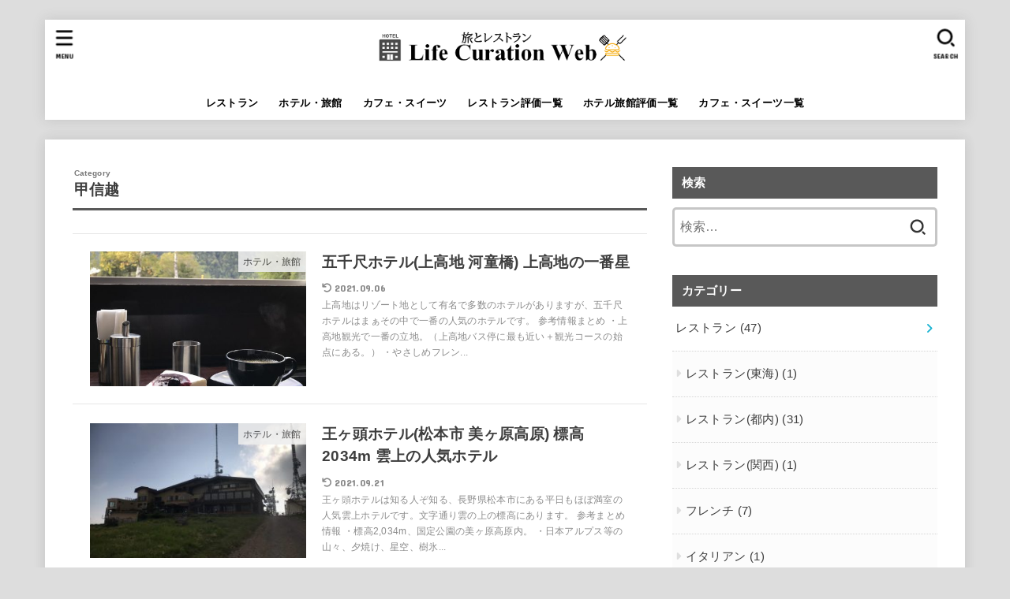

--- FILE ---
content_type: text/html; charset=UTF-8
request_url: https://lifecuration.jp/category/hotel/koushinetsu/
body_size: 18256
content:
<!doctype html><html lang="ja"><head><meta charset="utf-8"><meta http-equiv="X-UA-Compatible" content="IE=edge"><meta name="HandheldFriendly" content="True"><meta name="MobileOptimized" content="320"><meta name="viewport" content="width=device-width, initial-scale=1"/><link rel="pingback" href="https://lifecuration.jp/xmlrpc.php"><title>甲信越 &#8211; 旅とレストラン</title><meta name='robots' content='max-image-preview:large' /><link rel='dns-prefetch' href='//www.googletagmanager.com' /><link rel='dns-prefetch' href='//stats.wp.com' /><link rel='dns-prefetch' href='//fonts.googleapis.com' /><link rel='dns-prefetch' href='//cdnjs.cloudflare.com' /><link rel='preconnect' href='//c0.wp.com' /><link rel="alternate" type="application/rss+xml" title="旅とレストラン &raquo; フィード" href="https://lifecuration.jp/feed/" /><link rel="alternate" type="application/rss+xml" title="旅とレストラン &raquo; コメントフィード" href="https://lifecuration.jp/comments/feed/" /><link rel="alternate" type="application/rss+xml" title="旅とレストラン &raquo; 甲信越 カテゴリーのフィード" href="https://lifecuration.jp/category/hotel/koushinetsu/feed/" /><style id='wp-img-auto-sizes-contain-inline-css' type='text/css'>img:is([sizes=auto i],[sizes^="auto," i]){contain-intrinsic-size:3000px 1500px}
/*# sourceURL=wp-img-auto-sizes-contain-inline-css */</style><style id='wp-emoji-styles-inline-css' type='text/css'>img.wp-smiley, img.emoji {
		display: inline !important;
		border: none !important;
		box-shadow: none !important;
		height: 1em !important;
		width: 1em !important;
		margin: 0 0.07em !important;
		vertical-align: -0.1em !important;
		background: none !important;
		padding: 0 !important;
	}
/*# sourceURL=wp-emoji-styles-inline-css */</style><style id='wp-block-library-inline-css' type='text/css'>:root{--wp-block-synced-color:#7a00df;--wp-block-synced-color--rgb:122,0,223;--wp-bound-block-color:var(--wp-block-synced-color);--wp-editor-canvas-background:#ddd;--wp-admin-theme-color:#007cba;--wp-admin-theme-color--rgb:0,124,186;--wp-admin-theme-color-darker-10:#006ba1;--wp-admin-theme-color-darker-10--rgb:0,107,160.5;--wp-admin-theme-color-darker-20:#005a87;--wp-admin-theme-color-darker-20--rgb:0,90,135;--wp-admin-border-width-focus:2px}@media (min-resolution:192dpi){:root{--wp-admin-border-width-focus:1.5px}}.wp-element-button{cursor:pointer}:root .has-very-light-gray-background-color{background-color:#eee}:root .has-very-dark-gray-background-color{background-color:#313131}:root .has-very-light-gray-color{color:#eee}:root .has-very-dark-gray-color{color:#313131}:root .has-vivid-green-cyan-to-vivid-cyan-blue-gradient-background{background:linear-gradient(135deg,#00d084,#0693e3)}:root .has-purple-crush-gradient-background{background:linear-gradient(135deg,#34e2e4,#4721fb 50%,#ab1dfe)}:root .has-hazy-dawn-gradient-background{background:linear-gradient(135deg,#faaca8,#dad0ec)}:root .has-subdued-olive-gradient-background{background:linear-gradient(135deg,#fafae1,#67a671)}:root .has-atomic-cream-gradient-background{background:linear-gradient(135deg,#fdd79a,#004a59)}:root .has-nightshade-gradient-background{background:linear-gradient(135deg,#330968,#31cdcf)}:root .has-midnight-gradient-background{background:linear-gradient(135deg,#020381,#2874fc)}:root{--wp--preset--font-size--normal:16px;--wp--preset--font-size--huge:42px}.has-regular-font-size{font-size:1em}.has-larger-font-size{font-size:2.625em}.has-normal-font-size{font-size:var(--wp--preset--font-size--normal)}.has-huge-font-size{font-size:var(--wp--preset--font-size--huge)}.has-text-align-center{text-align:center}.has-text-align-left{text-align:left}.has-text-align-right{text-align:right}.has-fit-text{white-space:nowrap!important}#end-resizable-editor-section{display:none}.aligncenter{clear:both}.items-justified-left{justify-content:flex-start}.items-justified-center{justify-content:center}.items-justified-right{justify-content:flex-end}.items-justified-space-between{justify-content:space-between}.screen-reader-text{border:0;clip-path:inset(50%);height:1px;margin:-1px;overflow:hidden;padding:0;position:absolute;width:1px;word-wrap:normal!important}.screen-reader-text:focus{background-color:#ddd;clip-path:none;color:#444;display:block;font-size:1em;height:auto;left:5px;line-height:normal;padding:15px 23px 14px;text-decoration:none;top:5px;width:auto;z-index:100000}html :where(.has-border-color){border-style:solid}html :where([style*=border-top-color]){border-top-style:solid}html :where([style*=border-right-color]){border-right-style:solid}html :where([style*=border-bottom-color]){border-bottom-style:solid}html :where([style*=border-left-color]){border-left-style:solid}html :where([style*=border-width]){border-style:solid}html :where([style*=border-top-width]){border-top-style:solid}html :where([style*=border-right-width]){border-right-style:solid}html :where([style*=border-bottom-width]){border-bottom-style:solid}html :where([style*=border-left-width]){border-left-style:solid}html :where(img[class*=wp-image-]){height:auto;max-width:100%}:where(figure){margin:0 0 1em}html :where(.is-position-sticky){--wp-admin--admin-bar--position-offset:var(--wp-admin--admin-bar--height,0px)}@media screen and (max-width:600px){html :where(.is-position-sticky){--wp-admin--admin-bar--position-offset:0px}}

/*# sourceURL=wp-block-library-inline-css */</style><style id='wp-block-heading-inline-css' type='text/css'>h1:where(.wp-block-heading).has-background,h2:where(.wp-block-heading).has-background,h3:where(.wp-block-heading).has-background,h4:where(.wp-block-heading).has-background,h5:where(.wp-block-heading).has-background,h6:where(.wp-block-heading).has-background{padding:1.25em 2.375em}h1.has-text-align-left[style*=writing-mode]:where([style*=vertical-lr]),h1.has-text-align-right[style*=writing-mode]:where([style*=vertical-rl]),h2.has-text-align-left[style*=writing-mode]:where([style*=vertical-lr]),h2.has-text-align-right[style*=writing-mode]:where([style*=vertical-rl]),h3.has-text-align-left[style*=writing-mode]:where([style*=vertical-lr]),h3.has-text-align-right[style*=writing-mode]:where([style*=vertical-rl]),h4.has-text-align-left[style*=writing-mode]:where([style*=vertical-lr]),h4.has-text-align-right[style*=writing-mode]:where([style*=vertical-rl]),h5.has-text-align-left[style*=writing-mode]:where([style*=vertical-lr]),h5.has-text-align-right[style*=writing-mode]:where([style*=vertical-rl]),h6.has-text-align-left[style*=writing-mode]:where([style*=vertical-lr]),h6.has-text-align-right[style*=writing-mode]:where([style*=vertical-rl]){rotate:180deg}
/*# sourceURL=https://lifecuration.jp/wp-includes/blocks/heading/style.min.css */</style><style id='wp-block-paragraph-inline-css' type='text/css'>.is-small-text{font-size:.875em}.is-regular-text{font-size:1em}.is-large-text{font-size:2.25em}.is-larger-text{font-size:3em}.has-drop-cap:not(:focus):first-letter{float:left;font-size:8.4em;font-style:normal;font-weight:100;line-height:.68;margin:.05em .1em 0 0;text-transform:uppercase}body.rtl .has-drop-cap:not(:focus):first-letter{float:none;margin-left:.1em}p.has-drop-cap.has-background{overflow:hidden}:root :where(p.has-background){padding:1.25em 2.375em}:where(p.has-text-color:not(.has-link-color)) a{color:inherit}p.has-text-align-left[style*="writing-mode:vertical-lr"],p.has-text-align-right[style*="writing-mode:vertical-rl"]{rotate:180deg}
/*# sourceURL=https://lifecuration.jp/wp-includes/blocks/paragraph/style.min.css */</style><style id='wp-block-quote-inline-css' type='text/css'>.wp-block-quote{box-sizing:border-box;overflow-wrap:break-word}.wp-block-quote.is-large:where(:not(.is-style-plain)),.wp-block-quote.is-style-large:where(:not(.is-style-plain)){margin-bottom:1em;padding:0 1em}.wp-block-quote.is-large:where(:not(.is-style-plain)) p,.wp-block-quote.is-style-large:where(:not(.is-style-plain)) p{font-size:1.5em;font-style:italic;line-height:1.6}.wp-block-quote.is-large:where(:not(.is-style-plain)) cite,.wp-block-quote.is-large:where(:not(.is-style-plain)) footer,.wp-block-quote.is-style-large:where(:not(.is-style-plain)) cite,.wp-block-quote.is-style-large:where(:not(.is-style-plain)) footer{font-size:1.125em;text-align:right}.wp-block-quote>cite{display:block}
/*# sourceURL=https://lifecuration.jp/wp-includes/blocks/quote/style.min.css */</style><style id='global-styles-inline-css' type='text/css'>:root{--wp--preset--aspect-ratio--square: 1;--wp--preset--aspect-ratio--4-3: 4/3;--wp--preset--aspect-ratio--3-4: 3/4;--wp--preset--aspect-ratio--3-2: 3/2;--wp--preset--aspect-ratio--2-3: 2/3;--wp--preset--aspect-ratio--16-9: 16/9;--wp--preset--aspect-ratio--9-16: 9/16;--wp--preset--color--black: #000;--wp--preset--color--cyan-bluish-gray: #abb8c3;--wp--preset--color--white: #fff;--wp--preset--color--pale-pink: #f78da7;--wp--preset--color--vivid-red: #cf2e2e;--wp--preset--color--luminous-vivid-orange: #ff6900;--wp--preset--color--luminous-vivid-amber: #fcb900;--wp--preset--color--light-green-cyan: #7bdcb5;--wp--preset--color--vivid-green-cyan: #00d084;--wp--preset--color--pale-cyan-blue: #8ed1fc;--wp--preset--color--vivid-cyan-blue: #0693e3;--wp--preset--color--vivid-purple: #9b51e0;--wp--preset--color--mainttlbg: var(--main-ttl-bg);--wp--preset--color--mainttltext: var(--main-ttl-color);--wp--preset--gradient--vivid-cyan-blue-to-vivid-purple: linear-gradient(135deg,rgb(6,147,227) 0%,rgb(155,81,224) 100%);--wp--preset--gradient--light-green-cyan-to-vivid-green-cyan: linear-gradient(135deg,rgb(122,220,180) 0%,rgb(0,208,130) 100%);--wp--preset--gradient--luminous-vivid-amber-to-luminous-vivid-orange: linear-gradient(135deg,rgb(252,185,0) 0%,rgb(255,105,0) 100%);--wp--preset--gradient--luminous-vivid-orange-to-vivid-red: linear-gradient(135deg,rgb(255,105,0) 0%,rgb(207,46,46) 100%);--wp--preset--gradient--very-light-gray-to-cyan-bluish-gray: linear-gradient(135deg,rgb(238,238,238) 0%,rgb(169,184,195) 100%);--wp--preset--gradient--cool-to-warm-spectrum: linear-gradient(135deg,rgb(74,234,220) 0%,rgb(151,120,209) 20%,rgb(207,42,186) 40%,rgb(238,44,130) 60%,rgb(251,105,98) 80%,rgb(254,248,76) 100%);--wp--preset--gradient--blush-light-purple: linear-gradient(135deg,rgb(255,206,236) 0%,rgb(152,150,240) 100%);--wp--preset--gradient--blush-bordeaux: linear-gradient(135deg,rgb(254,205,165) 0%,rgb(254,45,45) 50%,rgb(107,0,62) 100%);--wp--preset--gradient--luminous-dusk: linear-gradient(135deg,rgb(255,203,112) 0%,rgb(199,81,192) 50%,rgb(65,88,208) 100%);--wp--preset--gradient--pale-ocean: linear-gradient(135deg,rgb(255,245,203) 0%,rgb(182,227,212) 50%,rgb(51,167,181) 100%);--wp--preset--gradient--electric-grass: linear-gradient(135deg,rgb(202,248,128) 0%,rgb(113,206,126) 100%);--wp--preset--gradient--midnight: linear-gradient(135deg,rgb(2,3,129) 0%,rgb(40,116,252) 100%);--wp--preset--font-size--small: 13px;--wp--preset--font-size--medium: 20px;--wp--preset--font-size--large: 36px;--wp--preset--font-size--x-large: 42px;--wp--preset--spacing--20: 0.44rem;--wp--preset--spacing--30: 0.67rem;--wp--preset--spacing--40: 1rem;--wp--preset--spacing--50: 1.5rem;--wp--preset--spacing--60: 2.25rem;--wp--preset--spacing--70: 3.38rem;--wp--preset--spacing--80: 5.06rem;--wp--preset--shadow--natural: 6px 6px 9px rgba(0, 0, 0, 0.2);--wp--preset--shadow--deep: 12px 12px 50px rgba(0, 0, 0, 0.4);--wp--preset--shadow--sharp: 6px 6px 0px rgba(0, 0, 0, 0.2);--wp--preset--shadow--outlined: 6px 6px 0px -3px rgb(255, 255, 255), 6px 6px rgb(0, 0, 0);--wp--preset--shadow--crisp: 6px 6px 0px rgb(0, 0, 0);}:where(.is-layout-flex){gap: 0.5em;}:where(.is-layout-grid){gap: 0.5em;}body .is-layout-flex{display: flex;}.is-layout-flex{flex-wrap: wrap;align-items: center;}.is-layout-flex > :is(*, div){margin: 0;}body .is-layout-grid{display: grid;}.is-layout-grid > :is(*, div){margin: 0;}:where(.wp-block-columns.is-layout-flex){gap: 2em;}:where(.wp-block-columns.is-layout-grid){gap: 2em;}:where(.wp-block-post-template.is-layout-flex){gap: 1.25em;}:where(.wp-block-post-template.is-layout-grid){gap: 1.25em;}.has-black-color{color: var(--wp--preset--color--black) !important;}.has-cyan-bluish-gray-color{color: var(--wp--preset--color--cyan-bluish-gray) !important;}.has-white-color{color: var(--wp--preset--color--white) !important;}.has-pale-pink-color{color: var(--wp--preset--color--pale-pink) !important;}.has-vivid-red-color{color: var(--wp--preset--color--vivid-red) !important;}.has-luminous-vivid-orange-color{color: var(--wp--preset--color--luminous-vivid-orange) !important;}.has-luminous-vivid-amber-color{color: var(--wp--preset--color--luminous-vivid-amber) !important;}.has-light-green-cyan-color{color: var(--wp--preset--color--light-green-cyan) !important;}.has-vivid-green-cyan-color{color: var(--wp--preset--color--vivid-green-cyan) !important;}.has-pale-cyan-blue-color{color: var(--wp--preset--color--pale-cyan-blue) !important;}.has-vivid-cyan-blue-color{color: var(--wp--preset--color--vivid-cyan-blue) !important;}.has-vivid-purple-color{color: var(--wp--preset--color--vivid-purple) !important;}.has-black-background-color{background-color: var(--wp--preset--color--black) !important;}.has-cyan-bluish-gray-background-color{background-color: var(--wp--preset--color--cyan-bluish-gray) !important;}.has-white-background-color{background-color: var(--wp--preset--color--white) !important;}.has-pale-pink-background-color{background-color: var(--wp--preset--color--pale-pink) !important;}.has-vivid-red-background-color{background-color: var(--wp--preset--color--vivid-red) !important;}.has-luminous-vivid-orange-background-color{background-color: var(--wp--preset--color--luminous-vivid-orange) !important;}.has-luminous-vivid-amber-background-color{background-color: var(--wp--preset--color--luminous-vivid-amber) !important;}.has-light-green-cyan-background-color{background-color: var(--wp--preset--color--light-green-cyan) !important;}.has-vivid-green-cyan-background-color{background-color: var(--wp--preset--color--vivid-green-cyan) !important;}.has-pale-cyan-blue-background-color{background-color: var(--wp--preset--color--pale-cyan-blue) !important;}.has-vivid-cyan-blue-background-color{background-color: var(--wp--preset--color--vivid-cyan-blue) !important;}.has-vivid-purple-background-color{background-color: var(--wp--preset--color--vivid-purple) !important;}.has-black-border-color{border-color: var(--wp--preset--color--black) !important;}.has-cyan-bluish-gray-border-color{border-color: var(--wp--preset--color--cyan-bluish-gray) !important;}.has-white-border-color{border-color: var(--wp--preset--color--white) !important;}.has-pale-pink-border-color{border-color: var(--wp--preset--color--pale-pink) !important;}.has-vivid-red-border-color{border-color: var(--wp--preset--color--vivid-red) !important;}.has-luminous-vivid-orange-border-color{border-color: var(--wp--preset--color--luminous-vivid-orange) !important;}.has-luminous-vivid-amber-border-color{border-color: var(--wp--preset--color--luminous-vivid-amber) !important;}.has-light-green-cyan-border-color{border-color: var(--wp--preset--color--light-green-cyan) !important;}.has-vivid-green-cyan-border-color{border-color: var(--wp--preset--color--vivid-green-cyan) !important;}.has-pale-cyan-blue-border-color{border-color: var(--wp--preset--color--pale-cyan-blue) !important;}.has-vivid-cyan-blue-border-color{border-color: var(--wp--preset--color--vivid-cyan-blue) !important;}.has-vivid-purple-border-color{border-color: var(--wp--preset--color--vivid-purple) !important;}.has-vivid-cyan-blue-to-vivid-purple-gradient-background{background: var(--wp--preset--gradient--vivid-cyan-blue-to-vivid-purple) !important;}.has-light-green-cyan-to-vivid-green-cyan-gradient-background{background: var(--wp--preset--gradient--light-green-cyan-to-vivid-green-cyan) !important;}.has-luminous-vivid-amber-to-luminous-vivid-orange-gradient-background{background: var(--wp--preset--gradient--luminous-vivid-amber-to-luminous-vivid-orange) !important;}.has-luminous-vivid-orange-to-vivid-red-gradient-background{background: var(--wp--preset--gradient--luminous-vivid-orange-to-vivid-red) !important;}.has-very-light-gray-to-cyan-bluish-gray-gradient-background{background: var(--wp--preset--gradient--very-light-gray-to-cyan-bluish-gray) !important;}.has-cool-to-warm-spectrum-gradient-background{background: var(--wp--preset--gradient--cool-to-warm-spectrum) !important;}.has-blush-light-purple-gradient-background{background: var(--wp--preset--gradient--blush-light-purple) !important;}.has-blush-bordeaux-gradient-background{background: var(--wp--preset--gradient--blush-bordeaux) !important;}.has-luminous-dusk-gradient-background{background: var(--wp--preset--gradient--luminous-dusk) !important;}.has-pale-ocean-gradient-background{background: var(--wp--preset--gradient--pale-ocean) !important;}.has-electric-grass-gradient-background{background: var(--wp--preset--gradient--electric-grass) !important;}.has-midnight-gradient-background{background: var(--wp--preset--gradient--midnight) !important;}.has-small-font-size{font-size: var(--wp--preset--font-size--small) !important;}.has-medium-font-size{font-size: var(--wp--preset--font-size--medium) !important;}.has-large-font-size{font-size: var(--wp--preset--font-size--large) !important;}.has-x-large-font-size{font-size: var(--wp--preset--font-size--x-large) !important;}
/*# sourceURL=global-styles-inline-css */</style><style id='classic-theme-styles-inline-css' type='text/css'>/*! This file is auto-generated */
.wp-block-button__link{color:#fff;background-color:#32373c;border-radius:9999px;box-shadow:none;text-decoration:none;padding:calc(.667em + 2px) calc(1.333em + 2px);font-size:1.125em}.wp-block-file__button{background:#32373c;color:#fff;text-decoration:none}
/*# sourceURL=/wp-includes/css/classic-themes.min.css */</style><link rel='stylesheet' id='stk_style-css' href='https://lifecuration.jp/wp-content/cache/autoptimize/autoptimize_single_e5f5353fe32bc408143bed25b66a2bf8.php?ver=3.7' type='text/css' media='all' /><style id='stk_style-inline-css' type='text/css'>:root{--stk-base-font-family:"游ゴシック","Yu Gothic","游ゴシック体","YuGothic","Hiragino Kaku Gothic ProN",Meiryo,sans-serif;--stk-base-font-size-pc:103%;--stk-base-font-size-sp:103%;--stk-font-awesome-free:"Font Awesome 6 Free";--stk-font-awesome-brand:"Font Awesome 6 Brands";--wp--preset--font-size--medium:clamp(1.2em,2.5vw,20px);--wp--preset--font-size--large:clamp(1.5em,4.5vw,36px);--wp--preset--font-size--x-large:clamp(1.9em,5.25vw,42px);--wp--style--gallery-gap-default:.5em;--stk-margin:1.6em;--main-text-color:#3E3E3E;--main-link-color:#1bb4d3;--main-link-color-hover:#e69b9b;--main-ttl-bg:#595959;--main-ttl-bg-rgba:rgba(89,89,89,.1);--main-ttl-color:#fff;--header-bg:#fff;--header-bg-overlay:#0ea3c9;--header-logo-color:#fff;--header-text-color:#000;--inner-content-bg:#fff;--label-bg:#ededed;--label-text-color:#3e3e3e;--slider-text-color:#444;--side-text-color:#3e3e3e;--footer-bg:#666;--footer-text-color:#CACACA;--footer-link-color:#f7f7f7;--new-mark-bg:#ff6347;--oc-box-blue:#82c8e2;--oc-box-blue-inner:#d4f3ff;--oc-box-red:#ee5656;--oc-box-red-inner:#feeeed;--oc-box-yellow:#f7cf2e;--oc-box-yellow-inner:#fffae2;--oc-box-green:#39cd75;--oc-box-green-inner:#e8fbf0;--oc-box-pink:#f7b2b2;--oc-box-pink-inner:#fee;--oc-box-gray:#9c9c9c;--oc-box-gray-inner:#f5f5f5;--oc-box-black:#313131;--oc-box-black-inner:#404040;--oc-btn-rich_yellow:#f7cf2e;--oc-btn-rich_yellow-sdw:#ecb254;--oc-btn-rich_pink:#ee5656;--oc-btn-rich_pink-sdw:#d34e4e;--oc-btn-rich_orange:#ef9b2f;--oc-btn-rich_orange-sdw:#cc8c23;--oc-btn-rich_green:#39cd75;--oc-btn-rich_green-sdw:#1eae59;--oc-btn-rich_blue:#19b4ce;--oc-btn-rich_blue-sdw:#07889d;--oc-base-border-color:rgba(125,125,125,.3);--oc-has-background-basic-padding:.9em 1.1em;--stk-maker-yellow:#ff6;--stk-maker-pink:#ffd5d5;--stk-maker-blue:#b5dfff;--stk-maker-green:#cff7c7}
/*# sourceURL=stk_style-inline-css */</style><link rel='stylesheet' id='gf_font-css' href='https://fonts.googleapis.com/css?family=Concert+One&#038;display=swap' type='text/css' media='all' /><style id='gf_font-inline-css' type='text/css'>.gf {font-family: "Concert One", "游ゴシック", "Yu Gothic", "游ゴシック体", "YuGothic", "Hiragino Kaku Gothic ProN", Meiryo, sans-serif;}
/*# sourceURL=gf_font-inline-css */</style><link rel='stylesheet' id='fontawesome-css' href='https://cdnjs.cloudflare.com/ajax/libs/font-awesome/6.1.1/css/all.min.css' type='text/css' media='all' /><link rel='stylesheet' id='fancybox-css' href='https://lifecuration.jp/wp-content/plugins/easy-fancybox/fancybox/1.5.4/jquery.fancybox.min.css' type='text/css' media='screen' /> <script defer type="text/javascript" src="https://lifecuration.jp/wp-includes/js/jquery/jquery.min.js?ver=3.7.1" id="jquery-core-js"></script> <script defer type="text/javascript" src="https://lifecuration.jp/wp-includes/js/jquery/jquery-migrate.min.js?ver=3.4.1" id="jquery-migrate-js"></script> 
 <script defer type="text/javascript" src="https://www.googletagmanager.com/gtag/js?id=G-TFFX0SS7XN" id="google_gtagjs-js"></script> <script defer id="google_gtagjs-js-after" src="[data-uri]"></script> <link rel="https://api.w.org/" href="https://lifecuration.jp/wp-json/" /><link rel="alternate" title="JSON" type="application/json" href="https://lifecuration.jp/wp-json/wp/v2/categories/33" /><link rel="EditURI" type="application/rsd+xml" title="RSD" href="https://lifecuration.jp/xmlrpc.php?rsd" /><meta name="generator" content="Site Kit by Google 1.171.0" /><style>img#wpstats{display:none}</style><noscript><style>.lazyload[data-src]{display:none !important;}</style></noscript><style>.lazyload{background-image:none !important;}.lazyload:before{background-image:none !important;}</style><style type="text/css" id="custom-background-css">body.custom-background { background-color: #dddddd; }</style><meta property="og:type" content="website" /><meta property="og:title" content="甲信越 &#8211; 旅とレストラン" /><meta property="og:url" content="https://lifecuration.jp/category/hotel/koushinetsu/" /><meta property="og:site_name" content="旅とレストラン" /><meta property="og:image" content="https://lifecuration.jp/wp-content/uploads/2021/08/cropped-写真-2016-06-11-19-53-53-1-scaled-1.jpg" /><meta property="og:image:width" content="512" /><meta property="og:image:height" content="512" /><meta property="og:image:alt" content="" /><meta property="og:locale" content="ja_JP" /><link rel="icon" href="https://lifecuration.jp/wp-content/uploads/2021/08/cropped-写真-2016-06-11-19-53-53-1-scaled-1-32x32.jpg" sizes="32x32" /><link rel="icon" href="https://lifecuration.jp/wp-content/uploads/2021/08/cropped-写真-2016-06-11-19-53-53-1-scaled-1-192x192.jpg" sizes="192x192" /><link rel="apple-touch-icon" href="https://lifecuration.jp/wp-content/uploads/2021/08/cropped-写真-2016-06-11-19-53-53-1-scaled-1-180x180.jpg" /><meta name="msapplication-TileImage" content="https://lifecuration.jp/wp-content/uploads/2021/08/cropped-写真-2016-06-11-19-53-53-1-scaled-1-270x270.jpg" /></head><body class="archive category category-koushinetsu category-33 custom-background wp-custom-logo wp-embed-responsive wp-theme-jstork19 fixhead-active headercenter bgnormal"><div id="container"><header id="header" class="stk_header"><div class="inner-header wrap"><div class="site__logo fs_l"><p class="site__logo__title img"><a href="https://lifecuration.jp/" class="custom-logo-link" rel="home"><img width="429" height="79" src="[data-uri]" class="custom-logo lazyload" alt="旅とレストラン" decoding="async" data-src="https://lifecuration.jp/wp-content/uploads/2021/10/logo4_3.bmp" data-eio-rwidth="429" data-eio-rheight="79" /><noscript><img width="429" height="79" src="https://lifecuration.jp/wp-content/uploads/2021/10/logo4_3.bmp" class="custom-logo" alt="旅とレストラン" decoding="async" data-eio="l" /></noscript></a></p></div><nav class="stk_g_nav"><ul id="menu-%e3%83%a1%e3%83%8b%e3%83%a5%e3%83%bc" class="ul__g_nav"><li id="menu-item-93" class="menu-item menu-item-type-taxonomy menu-item-object-category menu-item-has-children menu-item-93"><a href="https://lifecuration.jp/category/gourmet-restaurants/">レストラン</a><ul class="sub-menu"><li id="menu-item-597" class="menu-item menu-item-type-taxonomy menu-item-object-category menu-item-597"><a href="https://lifecuration.jp/category/gourmet-restaurants/gourmet-restaurants-tokyo/">レストラン(都内)</a></li><li id="menu-item-596" class="menu-item menu-item-type-taxonomy menu-item-object-category menu-item-596"><a href="https://lifecuration.jp/category/gourmet-restaurants/gourmet-restaurants-kansai/">レストラン(関西)</a></li><li id="menu-item-634" class="menu-item menu-item-type-taxonomy menu-item-object-category menu-item-634"><a href="https://lifecuration.jp/category/gourmet-restaurants/%e4%b8%ad%e8%8f%af/">中華</a></li><li id="menu-item-637" class="menu-item menu-item-type-taxonomy menu-item-object-category menu-item-637"><a href="https://lifecuration.jp/category/gourmet-restaurants/%e3%81%a8%e3%82%93%e3%81%8b%e3%81%a4/">とんかつ</a></li><li id="menu-item-592" class="menu-item menu-item-type-taxonomy menu-item-object-category menu-item-592"><a href="https://lifecuration.jp/category/gourmet-restaurants/gourmet-restaurants-french/">フレンチ</a></li><li id="menu-item-3372" class="menu-item menu-item-type-taxonomy menu-item-object-category menu-item-3372"><a href="https://lifecuration.jp/category/gourmet-restaurants/%e3%82%a4%e3%82%bf%e3%83%aa%e3%82%a2%e3%83%b3/">イタリアン</a></li><li id="menu-item-2300" class="menu-item menu-item-type-taxonomy menu-item-object-category menu-item-2300"><a href="https://lifecuration.jp/category/gourmet-restaurants/%e3%82%a4%e3%83%8e%e3%83%99%e3%83%bc%e3%83%86%e3%82%a3%e3%83%96%e3%83%bb%e3%83%95%e3%83%a5%e3%83%bc%e3%82%b8%e3%83%a7%e3%83%b3/">イノベーティブ・フュージョン</a></li><li id="menu-item-635" class="menu-item menu-item-type-taxonomy menu-item-object-category menu-item-635"><a href="https://lifecuration.jp/category/gourmet-restaurants/yakiniku/">焼肉</a></li><li id="menu-item-636" class="menu-item menu-item-type-taxonomy menu-item-object-category menu-item-636"><a href="https://lifecuration.jp/category/gourmet-restaurants/%e6%97%a5%e6%9c%ac%e6%b4%8b%e9%a3%9f/">日本洋食</a></li><li id="menu-item-632" class="menu-item menu-item-type-taxonomy menu-item-object-category menu-item-632"><a href="https://lifecuration.jp/category/gourmet-restaurants/%e9%ad%9a%e4%bb%8b%e3%83%bb%e6%b5%b7%e9%ae%ae%e6%96%99%e7%90%86/">魚介・海鮮料理</a></li><li id="menu-item-638" class="menu-item menu-item-type-taxonomy menu-item-object-category menu-item-638"><a href="https://lifecuration.jp/category/gourmet-restaurants/%e6%97%a5%e6%9c%ac%e6%96%99%e7%90%86/">日本料理</a></li><li id="menu-item-631" class="menu-item menu-item-type-taxonomy menu-item-object-category menu-item-631"><a href="https://lifecuration.jp/category/gourmet-restaurants/%e5%af%bf%e5%8f%b8/">寿司</a></li><li id="menu-item-2301" class="menu-item menu-item-type-taxonomy menu-item-object-category menu-item-2301"><a href="https://lifecuration.jp/category/gourmet-restaurants/%e7%84%bc%e3%81%8d%e9%b3%a5/">焼き鳥</a></li><li id="menu-item-639" class="menu-item menu-item-type-taxonomy menu-item-object-category menu-item-639"><a href="https://lifecuration.jp/category/gourmet-restaurants/%e9%83%b7%e5%9c%9f%e6%96%99%e7%90%86/">郷土料理</a></li></ul></li><li id="menu-item-94" class="menu-item menu-item-type-taxonomy menu-item-object-category current-category-ancestor current-menu-ancestor current-menu-parent current-category-parent menu-item-has-children menu-item-94"><a href="https://lifecuration.jp/category/hotel/">ホテル・旅館</a><ul class="sub-menu"><li id="menu-item-942" class="menu-item menu-item-type-taxonomy menu-item-object-category menu-item-942"><a href="https://lifecuration.jp/category/hotel/hakone-izu-atami/">箱根・伊豆・熱海</a></li><li id="menu-item-902" class="menu-item menu-item-type-taxonomy menu-item-object-category current-menu-item menu-item-902"><a href="https://lifecuration.jp/category/hotel/koushinetsu/" aria-current="page">甲信越</a></li><li id="menu-item-900" class="menu-item menu-item-type-taxonomy menu-item-object-category menu-item-900"><a href="https://lifecuration.jp/category/hotel/chugoku/">中国</a></li><li id="menu-item-901" class="menu-item menu-item-type-taxonomy menu-item-object-category menu-item-901"><a href="https://lifecuration.jp/category/hotel/kyushu/">九州</a></li><li id="menu-item-903" class="menu-item menu-item-type-taxonomy menu-item-object-category menu-item-903"><a href="https://lifecuration.jp/category/hotel/%e6%9d%b1%e4%ba%ac/">東京</a></li></ul></li><li id="menu-item-97" class="menu-item menu-item-type-taxonomy menu-item-object-category menu-item-97"><a href="https://lifecuration.jp/category/cafe/">カフェ・スイーツ</a></li><li id="menu-item-331" class="menu-item menu-item-type-post_type menu-item-object-page menu-item-331"><a href="https://lifecuration.jp/restaurant-all/">レストラン評価一覧</a></li><li id="menu-item-377" class="menu-item menu-item-type-post_type menu-item-object-page menu-item-377"><a href="https://lifecuration.jp/hotel-all/">ホテル旅館評価一覧</a></li><li id="menu-item-1522" class="menu-item menu-item-type-post_type menu-item-object-page menu-item-1522"><a href="https://lifecuration.jp/cafe-sweets-all/">カフェ・スイーツ一覧</a></li></ul></nav><a href="#searchbox" data-remodal-target="searchbox" class="nav_btn search_btn"> <svg version="1.1" id="svgicon_search_btn" class="stk_svgicon nav_btn__svgicon" xmlns="http://www.w3.org/2000/svg" xmlns:xlink="http://www.w3.org/1999/xlink" x="0px"
 y="0px" viewBox="0 0 50 50" style="enable-background:new 0 0 50 50;" xml:space="preserve"> <path fill="" d="M44.35,48.52l-4.95-4.95c-1.17-1.17-1.17-3.07,0-4.24l0,0c1.17-1.17,3.07-1.17,4.24,0l4.95,4.95c1.17,1.17,1.17,3.07,0,4.24
 l0,0C47.42,49.7,45.53,49.7,44.35,48.52z"/> <path fill="" d="M22.81,7c8.35,0,15.14,6.79,15.14,15.14s-6.79,15.14-15.14,15.14S7.67,30.49,7.67,22.14S14.46,7,22.81,7 M22.81,1
 C11.13,1,1.67,10.47,1.67,22.14s9.47,21.14,21.14,21.14s21.14-9.47,21.14-21.14S34.49,1,22.81,1L22.81,1z"/> </svg> <span class="text gf">search</span></a><a href="#spnavi" data-remodal-target="spnavi" class="nav_btn menu_btn"> <svg version="1.1" id="svgicon_nav_btn" class="stk_svgicon nav_btn__svgicon" xmlns="http://www.w3.org/2000/svg" xmlns:xlink="http://www.w3.org/1999/xlink" x="0px"
 y="0px" viewBox="0 0 50 50" style="enable-background:new 0 0 50 50;" xml:space="preserve"> <g> <g> <path fill="" d="M45.1,46.5H4.9c-1.6,0-2.9-1.3-2.9-2.9v-0.2c0-1.6,1.3-2.9,2.9-2.9h40.2c1.6,0,2.9,1.3,2.9,2.9v0.2
 C48,45.2,46.7,46.5,45.1,46.5z"/> </g> <g> <path fill="" d="M45.1,28.5H4.9c-1.6,0-2.9-1.3-2.9-2.9v-0.2c0-1.6,1.3-2.9,2.9-2.9h40.2c1.6,0,2.9,1.3,2.9,2.9v0.2
 C48,27.2,46.7,28.5,45.1,28.5z"/> </g> <g> <path fill="" d="M45.1,10.5H4.9C3.3,10.5,2,9.2,2,7.6V7.4c0-1.6,1.3-2.9,2.9-2.9h40.2c1.6,0,2.9,1.3,2.9,2.9v0.2
 C48,9.2,46.7,10.5,45.1,10.5z"/> </g> </g> </svg> <span class="text gf">menu</span></a></div></header><div id="content"><div id="inner-content" class="fadeIn wrap"><main id="main"><h1 class="archive-title ttl-category h2">甲信越</h1><div class="archives-list simple-list"><article class="post-list fadeInDown post-787 post type-post status-publish format-standard has-post-thumbnail category-hotel category-gourmet-restaurants-french category-koushinetsu tag-48 article"> <a href="https://lifecuration.jp/hotel/gosenjyaku-hotel/" rel="bookmark" title="五千尺ホテル(上高地 河童橋) 上高地の一番星" class="post-list__link"><figure class="eyecatch of-cover"> <img width="485" height="647" src="[data-uri]" class="archives-eyecatch-image attachment-oc-post-thum wp-post-image lazyload" alt="" decoding="async" fetchpriority="high"   data-src="https://lifecuration.jp/wp-content/uploads/2021/09/写真-2020-10-03-16-15-45-1-485x647.jpg" data-srcset="https://lifecuration.jp/wp-content/uploads/2021/09/写真-2020-10-03-16-15-45-1-485x647.jpg 485w, https://lifecuration.jp/wp-content/uploads/2021/09/写真-2020-10-03-16-15-45-1-225x300.jpg 225w, https://lifecuration.jp/wp-content/uploads/2021/09/写真-2020-10-03-16-15-45-1-768x1024.jpg 768w, https://lifecuration.jp/wp-content/uploads/2021/09/写真-2020-10-03-16-15-45-1-1152x1536.jpg 1152w, https://lifecuration.jp/wp-content/uploads/2021/09/写真-2020-10-03-16-15-45-1.jpg 1440w" data-sizes="auto" data-eio-rwidth="485" data-eio-rheight="647" /><noscript><img width="485" height="647" src="https://lifecuration.jp/wp-content/uploads/2021/09/写真-2020-10-03-16-15-45-1-485x647.jpg" class="archives-eyecatch-image attachment-oc-post-thum wp-post-image" alt="" decoding="async" fetchpriority="high" srcset="https://lifecuration.jp/wp-content/uploads/2021/09/写真-2020-10-03-16-15-45-1-485x647.jpg 485w, https://lifecuration.jp/wp-content/uploads/2021/09/写真-2020-10-03-16-15-45-1-225x300.jpg 225w, https://lifecuration.jp/wp-content/uploads/2021/09/写真-2020-10-03-16-15-45-1-768x1024.jpg 768w, https://lifecuration.jp/wp-content/uploads/2021/09/写真-2020-10-03-16-15-45-1-1152x1536.jpg 1152w, https://lifecuration.jp/wp-content/uploads/2021/09/写真-2020-10-03-16-15-45-1.jpg 1440w" sizes="(max-width: 485px) 45vw, 485px" data-eio="l" /></noscript><span class="osusume-label cat-name cat-id-6">ホテル・旅館</span></figure><section class="archives-list-entry-content"><h1 class="entry-title">五千尺ホテル(上高地 河童橋) 上高地の一番星</h1><div class="byline entry-meta vcard"><time class="time__date gf undo">2021.09.06</time></div><div class="description"><p>上高地はリゾート地として有名で多数のホテルがありますが、五千尺ホテルはまぁその中で一番の人気のホテルです。 参考情報まとめ ・上高地観光で一番の立地。（上高地バス停に最も近い＋観光コースの始点にある。） ・やさしめフレン...</p></div></section> </a></article><article class="post-list fadeInDown post-802 post type-post status-publish format-standard has-post-thumbnail category-hotel category-koushinetsu article"> <a href="https://lifecuration.jp/hotel/ogatou-hotel/" rel="bookmark" title="王ヶ頭ホテル(松本市 美ヶ原高原) 標高2034m 雲上の人気ホテル" class="post-list__link"><figure class="eyecatch of-cover"> <img width="485" height="364" src="[data-uri]" class="archives-eyecatch-image attachment-oc-post-thum wp-post-image lazyload" alt="" decoding="async"   data-src="https://lifecuration.jp/wp-content/uploads/2021/08/img_0456-485x364.jpg" data-srcset="https://lifecuration.jp/wp-content/uploads/2021/08/img_0456-485x364.jpg 485w, https://lifecuration.jp/wp-content/uploads/2021/08/img_0456-300x225.jpg 300w, https://lifecuration.jp/wp-content/uploads/2021/08/img_0456-1024x768.jpg 1024w, https://lifecuration.jp/wp-content/uploads/2021/08/img_0456-768x576.jpg 768w, https://lifecuration.jp/wp-content/uploads/2021/08/img_0456-1536x1152.jpg 1536w, https://lifecuration.jp/wp-content/uploads/2021/08/img_0456.jpg 1920w" data-sizes="auto" data-eio-rwidth="485" data-eio-rheight="364" /><noscript><img width="485" height="364" src="https://lifecuration.jp/wp-content/uploads/2021/08/img_0456-485x364.jpg" class="archives-eyecatch-image attachment-oc-post-thum wp-post-image" alt="" decoding="async" srcset="https://lifecuration.jp/wp-content/uploads/2021/08/img_0456-485x364.jpg 485w, https://lifecuration.jp/wp-content/uploads/2021/08/img_0456-300x225.jpg 300w, https://lifecuration.jp/wp-content/uploads/2021/08/img_0456-1024x768.jpg 1024w, https://lifecuration.jp/wp-content/uploads/2021/08/img_0456-768x576.jpg 768w, https://lifecuration.jp/wp-content/uploads/2021/08/img_0456-1536x1152.jpg 1536w, https://lifecuration.jp/wp-content/uploads/2021/08/img_0456.jpg 1920w" sizes="(max-width: 485px) 45vw, 485px" data-eio="l" /></noscript><span class="osusume-label cat-name cat-id-6">ホテル・旅館</span></figure><section class="archives-list-entry-content"><h1 class="entry-title">王ヶ頭ホテル(松本市 美ヶ原高原) 標高2034m 雲上の人気ホテル</h1><div class="byline entry-meta vcard"><time class="time__date gf undo">2021.09.21</time></div><div class="description"><p>王ヶ頭ホテルは知る人ぞ知る、長野県松本市にある平日もほぼ満室の人気雲上ホテルです。文字通り雲の上の標高にあります。 参考まとめ情報 ・標高2,034m、国定公園の美ヶ原高原内。 ・日本アルプス等の山々、夕焼け、星空、樹氷...</p></div></section> </a></article><article class="post-list fadeInDown post-32 post type-post status-publish format-standard has-post-thumbnail category-gourmet-restaurants category-hotel category-gourmet-restaurants-french category-koushinetsu category-travel category-hotel-restaurant article"> <a href="https://lifecuration.jp/gourmet-restaurants/2021-05-05-142422/" rel="bookmark" title="Travigne(トラヴィーニュ) 新潟 欧米の高級ホテルを彷彿させるオーベルジュ" class="post-list__link"><figure class="eyecatch of-cover"> <img width="485" height="647" src="[data-uri]" class="archives-eyecatch-image attachment-oc-post-thum wp-post-image lazyload" alt="" decoding="async"   data-src="https://lifecuration.jp/wp-content/uploads/2021/05/20210505131940-485x647.jpg" data-srcset="https://lifecuration.jp/wp-content/uploads/2021/05/20210505131940-485x647.jpg 485w, https://lifecuration.jp/wp-content/uploads/2021/05/20210505131940-225x300.jpg 225w, https://lifecuration.jp/wp-content/uploads/2021/05/20210505131940-768x1024.jpg 768w, https://lifecuration.jp/wp-content/uploads/2021/05/20210505131940.jpg 900w" data-sizes="auto" data-eio-rwidth="485" data-eio-rheight="647" /><noscript><img width="485" height="647" src="https://lifecuration.jp/wp-content/uploads/2021/05/20210505131940-485x647.jpg" class="archives-eyecatch-image attachment-oc-post-thum wp-post-image" alt="" decoding="async" srcset="https://lifecuration.jp/wp-content/uploads/2021/05/20210505131940-485x647.jpg 485w, https://lifecuration.jp/wp-content/uploads/2021/05/20210505131940-225x300.jpg 225w, https://lifecuration.jp/wp-content/uploads/2021/05/20210505131940-768x1024.jpg 768w, https://lifecuration.jp/wp-content/uploads/2021/05/20210505131940.jpg 900w" sizes="(max-width: 485px) 45vw, 485px" data-eio="l" /></noscript><span class="osusume-label cat-name cat-id-2">レストラン</span></figure><section class="archives-list-entry-content"><h1 class="entry-title">Travigne(トラヴィーニュ) 新潟 欧米の高級ホテルを彷彿させるオーベルジュ</h1><div class="byline entry-meta vcard"><time class="time__date gf undo">2022.01.14</time></div><div class="description"><p>新潟にCave D&#8217;occi（カーブドッチ）というワイナリーがあり、宿泊してきました。とても素晴らしかったので紹介させてください。 私は旅行好きで様々な国に個人旅行で訪れることがあります。 国内だと個人旅行向...</p></div></section> </a></article></div><nav class="pagination cf"></nav></main><div id="sidebar1" class="sidebar" role="complementary"><div id="search-4" class="widget widget_search"><h4 class="widgettitle gf"><span>検索</span></h4><form role="search" method="get" class="searchform" action="https://lifecuration.jp/"> <label class="searchform_label"> <span class="screen-reader-text">検索:</span> <input type="search" class="searchform_input" placeholder="検索&hellip;" value="" name="s" /> </label> <button type="submit" class="searchsubmit"> <svg version="1.1" class="stk_svgicon svgicon_searchform" xmlns="http://www.w3.org/2000/svg" xmlns:xlink="http://www.w3.org/1999/xlink" x="0px"
 y="0px" viewBox="0 0 50 50" style="enable-background:new 0 0 50 50;" xml:space="preserve"> <path fill="#333" d="M44.35,48.52l-4.95-4.95c-1.17-1.17-1.17-3.07,0-4.24l0,0c1.17-1.17,3.07-1.17,4.24,0l4.95,4.95c1.17,1.17,1.17,3.07,0,4.24
 l0,0C47.42,49.7,45.53,49.7,44.35,48.52z"/> <path fill="#333" d="M22.81,7c8.35,0,15.14,6.79,15.14,15.14s-6.79,15.14-15.14,15.14S7.67,30.49,7.67,22.14S14.46,7,22.81,7 M22.81,1
 C11.13,1,1.67,10.47,1.67,22.14s9.47,21.14,21.14,21.14s21.14-9.47,21.14-21.14S34.49,1,22.81,1L22.81,1z"/> </svg> </button></form></div><div id="categories-7" class="widget widget_categories"><h4 class="widgettitle gf"><span>カテゴリー</span></h4><ul><li class="cat-item cat-item-2"><a href="https://lifecuration.jp/category/gourmet-restaurants/">レストラン <span class="count">(47)</span></a><ul class='children'><li class="cat-item cat-item-124"><a href="https://lifecuration.jp/category/gourmet-restaurants/gourmet-restaurants-tokai/">レストラン(東海) <span class="count">(1)</span></a></li><li class="cat-item cat-item-3"><a href="https://lifecuration.jp/category/gourmet-restaurants/gourmet-restaurants-tokyo/">レストラン(都内) <span class="count">(31)</span></a></li><li class="cat-item cat-item-4"><a href="https://lifecuration.jp/category/gourmet-restaurants/gourmet-restaurants-kansai/">レストラン(関西) <span class="count">(1)</span></a></li><li class="cat-item cat-item-18"><a href="https://lifecuration.jp/category/gourmet-restaurants/gourmet-restaurants-french/">フレンチ <span class="count">(7)</span></a></li><li class="cat-item cat-item-153"><a href="https://lifecuration.jp/category/gourmet-restaurants/%e3%82%a4%e3%82%bf%e3%83%aa%e3%82%a2%e3%83%b3/">イタリアン <span class="count">(1)</span></a></li><li class="cat-item cat-item-107"><a href="https://lifecuration.jp/category/gourmet-restaurants/%e3%82%a4%e3%83%8e%e3%83%99%e3%83%bc%e3%83%86%e3%82%a3%e3%83%96%e3%83%bb%e3%83%95%e3%83%a5%e3%83%bc%e3%82%b8%e3%83%a7%e3%83%b3/">イノベーティブ・フュージョン <span class="count">(1)</span></a></li><li class="cat-item cat-item-28"><a href="https://lifecuration.jp/category/gourmet-restaurants/%e3%82%a8%e3%82%b9%e3%83%8b%e3%83%83%e3%82%af/">エスニック <span class="count">(1)</span></a></li><li class="cat-item cat-item-60"><a href="https://lifecuration.jp/category/gourmet-restaurants/%e3%82%bf%e3%82%a4%e6%96%99%e7%90%86/">タイ料理 <span class="count">(1)</span></a></li><li class="cat-item cat-item-20"><a href="https://lifecuration.jp/category/gourmet-restaurants/%e4%b8%ad%e8%8f%af/">中華 <span class="count">(2)</span></a></li><li class="cat-item cat-item-25"><a href="https://lifecuration.jp/category/gourmet-restaurants/%e6%97%a5%e6%9c%ac%e6%96%99%e7%90%86/">日本料理 <span class="count">(7)</span></a></li><li class="cat-item cat-item-22"><a href="https://lifecuration.jp/category/gourmet-restaurants/%e6%97%a5%e6%9c%ac%e6%b4%8b%e9%a3%9f/">日本洋食 <span class="count">(11)</span></a></li><li class="cat-item cat-item-123"><a href="https://lifecuration.jp/category/gourmet-restaurants/sukiyaki/">すき焼き <span class="count">(1)</span></a></li><li class="cat-item cat-item-19"><a href="https://lifecuration.jp/category/gourmet-restaurants/%e5%af%bf%e5%8f%b8/">寿司 <span class="count">(4)</span></a></li><li class="cat-item cat-item-21"><a href="https://lifecuration.jp/category/gourmet-restaurants/yakiniku/">焼肉 <span class="count">(1)</span></a></li><li class="cat-item cat-item-23"><a href="https://lifecuration.jp/category/gourmet-restaurants/%e3%81%a8%e3%82%93%e3%81%8b%e3%81%a4/">とんかつ <span class="count">(5)</span></a></li><li class="cat-item cat-item-95"><a href="https://lifecuration.jp/category/gourmet-restaurants/%e7%84%bc%e3%81%8d%e9%b3%a5/">焼き鳥 <span class="count">(1)</span></a></li><li class="cat-item cat-item-24"><a href="https://lifecuration.jp/category/gourmet-restaurants/%e9%ad%9a%e4%bb%8b%e3%83%bb%e6%b5%b7%e9%ae%ae%e6%96%99%e7%90%86/">魚介・海鮮料理 <span class="count">(7)</span></a></li><li class="cat-item cat-item-26"><a href="https://lifecuration.jp/category/gourmet-restaurants/%e9%83%b7%e5%9c%9f%e6%96%99%e7%90%86/">郷土料理 <span class="count">(2)</span></a></li><li class="cat-item cat-item-27"><a href="https://lifecuration.jp/category/gourmet-restaurants/hotel-restaurant/">ホテル内レストラン <span class="count">(5)</span></a></li></ul></li><li class="cat-item cat-item-6 current-cat-parent current-cat-ancestor"><a href="https://lifecuration.jp/category/hotel/">ホテル・旅館 <span class="count">(14)</span></a><ul class='children'><li class="cat-item cat-item-75"><a href="https://lifecuration.jp/category/hotel/%e3%82%a4%e3%83%b3%e3%83%89%e3%83%8d%e3%82%b7%e3%82%a2/">インドネシア <span class="count">(1)</span></a></li><li class="cat-item cat-item-30"><a href="https://lifecuration.jp/category/hotel/hakone-izu-atami/">箱根・伊豆・熱海 <span class="count">(2)</span></a></li><li class="cat-item cat-item-31"><a href="https://lifecuration.jp/category/hotel/kyushu/">九州 <span class="count">(3)</span></a></li><li class="cat-item cat-item-32"><a href="https://lifecuration.jp/category/hotel/chugoku/">中国 <span class="count">(4)</span></a></li><li class="cat-item cat-item-33 current-cat"><a aria-current="page" href="https://lifecuration.jp/category/hotel/koushinetsu/">甲信越 <span class="count">(3)</span></a></li><li class="cat-item cat-item-34"><a href="https://lifecuration.jp/category/hotel/%e6%9d%b1%e4%ba%ac/">東京 <span class="count">(1)</span></a></li></ul></li><li class="cat-item cat-item-8"><a href="https://lifecuration.jp/category/cafe/">カフェ・スイーツ <span class="count">(6)</span></a><ul class='children'><li class="cat-item cat-item-81"><a href="https://lifecuration.jp/category/cafe/%e3%82%b9%e3%82%a4%e3%83%bc%e3%83%84/">スイーツ <span class="count">(2)</span></a></li><li class="cat-item cat-item-7"><a href="https://lifecuration.jp/category/cafe/cafe-tokyo/">カフェ（都内） <span class="count">(5)</span></a></li></ul></li><li class="cat-item cat-item-5"><a href="https://lifecuration.jp/category/travel/">旅行 <span class="count">(9)</span></a></li><li class="cat-item cat-item-17"><a href="https://lifecuration.jp/category/matome/">まとめ <span class="count">(1)</span></a></li></ul></div><div id="recent-posts-2" class="widget widget_recent_entries"><h4 class="widgettitle gf"><span>最近の投稿</span></h4><ul class="widget_recent_entries__ul"><li class="widget_recent_entries__li"> <a href="https://lifecuration.jp/gourmet-restaurants/solis-agriturismo%e3%82%a4%e3%82%bf%e3%83%aa%e3%82%a2%e3%83%b3-%e8%91%89%e5%b1%b1-%e8%91%89%e5%b1%b1%e3%81%ae%e4%bc%91%e6%97%a5/" title="SOLIS-Agriturismo(イタリアン 葉山) 葉山のお洒落な休日" class="widget_recent_entries__link"><div class="widget_recent_entries__ttl ttl">SOLIS-Agriturismo(イタリアン 葉山) 葉山のお洒落な休日</div> </a></li><li class="widget_recent_entries__li"> <a href="https://lifecuration.jp/gourmet-restaurants/inakasushihonjin/" title="田舎寿司本陣(寿司 茅ヶ崎/辻堂) 特大握り寿司" class="widget_recent_entries__link"><div class="widget_recent_entries__ttl ttl">田舎寿司本陣(寿司 茅ヶ崎/辻堂) 特大握り寿司</div> </a></li><li class="widget_recent_entries__li"> <a href="https://lifecuration.jp/gourmet-restaurants/grillk/" title="グリルK(ハンバーグ/洋食 千石) 挽肉を味わう" class="widget_recent_entries__link"><div class="widget_recent_entries__ttl ttl">グリルK(ハンバーグ/洋食 千石) 挽肉を味わう</div> </a></li><li class="widget_recent_entries__li"> <a href="https://lifecuration.jp/gourmet-restaurants/meatyazawa-gotanda/" title="ミート矢澤 五反田(ハンバーグ・ステーキ 五反田) 半生ハンバーグ" class="widget_recent_entries__link"><div class="widget_recent_entries__ttl ttl">ミート矢澤 五反田(ハンバーグ・ステーキ 五反田) 半生ハンバーグ</div> </a></li><li class="widget_recent_entries__li"> <a href="https://lifecuration.jp/cafe/cafe-tokyo/starbucks-reserve-roastery-tokyo/" title="STARBUCKS RESERVE ROASTERY TOKYO(カフェ施設 中目黒) 整理券について/テーマパークカフェ" class="widget_recent_entries__link"><div class="widget_recent_entries__ttl ttl">STARBUCKS RESERVE ROASTERY TOKYO(カフェ施設 中目黒) 整理券について/テーマパークカフェ</div> </a></li></ul></div><div id="archives-4" class="widget widget_archive"><h4 class="widgettitle gf"><span>過去の投稿</span></h4><ul><li><a href='https://lifecuration.jp/2022/06/'>2022年6月 (4)</a></li><li><a href='https://lifecuration.jp/2022/04/'>2022年4月 (1)</a></li><li><a href='https://lifecuration.jp/2022/03/'>2022年3月 (1)</a></li><li><a href='https://lifecuration.jp/2022/02/'>2022年2月 (4)</a></li><li><a href='https://lifecuration.jp/2022/01/'>2022年1月 (4)</a></li><li><a href='https://lifecuration.jp/2021/10/'>2021年10月 (4)</a></li><li><a href='https://lifecuration.jp/2021/09/'>2021年9月 (12)</a></li><li><a href='https://lifecuration.jp/2021/08/'>2021年8月 (17)</a></li><li><a href='https://lifecuration.jp/2021/07/'>2021年7月 (9)</a></li><li><a href='https://lifecuration.jp/2021/05/'>2021年5月 (2)</a></li></ul></div><div id="recent-comments-2" class="widget widget_recent_comments"><h4 class="widgettitle gf"><span>最近のコメント</span></h4><ul id="recentcomments"></ul></div></div></div></div><div id="navbtn_search_content" class="remodal searchbox" data-remodal-id="searchbox" data-remodal-options="hashTracking:false"><form role="search" method="get" class="searchform" action="https://lifecuration.jp/"> <label class="searchform_label"> <span class="screen-reader-text">検索:</span> <input type="search" class="searchform_input" placeholder="検索&hellip;" value="" name="s" /> </label> <button type="submit" class="searchsubmit"> <svg version="1.1" class="stk_svgicon svgicon_searchform" xmlns="http://www.w3.org/2000/svg" xmlns:xlink="http://www.w3.org/1999/xlink" x="0px"
 y="0px" viewBox="0 0 50 50" style="enable-background:new 0 0 50 50;" xml:space="preserve"> <path fill="#333" d="M44.35,48.52l-4.95-4.95c-1.17-1.17-1.17-3.07,0-4.24l0,0c1.17-1.17,3.07-1.17,4.24,0l4.95,4.95c1.17,1.17,1.17,3.07,0,4.24
 l0,0C47.42,49.7,45.53,49.7,44.35,48.52z"/> <path fill="#333" d="M22.81,7c8.35,0,15.14,6.79,15.14,15.14s-6.79,15.14-15.14,15.14S7.67,30.49,7.67,22.14S14.46,7,22.81,7 M22.81,1
 C11.13,1,1.67,10.47,1.67,22.14s9.47,21.14,21.14,21.14s21.14-9.47,21.14-21.14S34.49,1,22.81,1L22.81,1z"/> </svg> </button></form><button class="remodal-close"data-remodal-action="close"> <svg version="1.1" class="stk_svgicon svgicon_close" xmlns="http://www.w3.org/2000/svg" xmlns:xlink="http://www.w3.org/1999/xlink" x="0px"
 y="0px" viewBox="0 0 50 50" style="enable-background:new 0 0 50 50;" xml:space="preserve"> <g> <path fill="currentColor" d="M10.7,42.3c-0.77,0-1.54-0.29-2.12-0.88c-1.17-1.17-1.17-3.07,0-4.24l28.6-28.6c1.17-1.17,3.07-1.17,4.24,0
 c1.17,1.17,1.17,3.07,0,4.24l-28.6,28.6C12.24,42.01,11.47,42.3,10.7,42.3z"/> <path fill="currentColor" d="M39.3,42.3c-0.77,0-1.54-0.29-2.12-0.88l-28.6-28.6c-1.17-1.17-1.17-3.07,0-4.24c1.17-1.17,3.07-1.17,4.24,0l28.6,28.6
 c1.17,1.17,1.17,3.07,0,4.24C40.83,42.01,40.07,42.3,39.3,42.3z"/> </g> </svg> <span class="text gf">CLOSE</span></button></div><div id="navbtn_menu_content" class="remodal spnavi" data-remodal-id="spnavi" data-remodal-options="hashTracking:false"><button data-remodal-action="close" class="remodal-close"> <svg version="1.1" class="stk_svgicon svgicon_close" xmlns="http://www.w3.org/2000/svg" xmlns:xlink="http://www.w3.org/1999/xlink" x="0px"
 y="0px" viewBox="0 0 50 50" style="enable-background:new 0 0 50 50;" xml:space="preserve"> <g> <path fill="currentColor" d="M10.7,42.3c-0.77,0-1.54-0.29-2.12-0.88c-1.17-1.17-1.17-3.07,0-4.24l28.6-28.6c1.17-1.17,3.07-1.17,4.24,0
 c1.17,1.17,1.17,3.07,0,4.24l-28.6,28.6C12.24,42.01,11.47,42.3,10.7,42.3z"/> <path fill="currentColor" d="M39.3,42.3c-0.77,0-1.54-0.29-2.12-0.88l-28.6-28.6c-1.17-1.17-1.17-3.07,0-4.24c1.17-1.17,3.07-1.17,4.24,0l28.6,28.6
 c1.17,1.17,1.17,3.07,0,4.24C40.83,42.01,40.07,42.3,39.3,42.3z"/> </g> </svg> <span class="text gf">CLOSE</span></button><div id="nav_menu-11" class="widget widget_nav_menu"><h4 class="widgettitle gf"><span>まとめ</span></h4><div class="menu-%e5%9b%ba%e5%ae%9a-container"><ul id="menu-%e5%9b%ba%e5%ae%9a" class="menu"><li id="menu-item-939" class="menu-item menu-item-type-post_type menu-item-object-page menu-item-939"><a href="https://lifecuration.jp/hotel-all/">ホテル旅館評価一覧</a></li><li id="menu-item-940" class="menu-item menu-item-type-post_type menu-item-object-page menu-item-940"><a href="https://lifecuration.jp/restaurant-all/">レストラン評価一覧</a></li></ul></div></div><div id="categories-2" class="widget widget_categories"><h4 class="widgettitle gf"><span>カテゴリー</span></h4><ul><li class="cat-item cat-item-2"><a href="https://lifecuration.jp/category/gourmet-restaurants/">レストラン <span class="count">(47)</span></a><ul class='children'><li class="cat-item cat-item-124"><a href="https://lifecuration.jp/category/gourmet-restaurants/gourmet-restaurants-tokai/">レストラン(東海) <span class="count">(1)</span></a></li><li class="cat-item cat-item-3"><a href="https://lifecuration.jp/category/gourmet-restaurants/gourmet-restaurants-tokyo/">レストラン(都内) <span class="count">(31)</span></a></li><li class="cat-item cat-item-4"><a href="https://lifecuration.jp/category/gourmet-restaurants/gourmet-restaurants-kansai/">レストラン(関西) <span class="count">(1)</span></a></li><li class="cat-item cat-item-18"><a href="https://lifecuration.jp/category/gourmet-restaurants/gourmet-restaurants-french/">フレンチ <span class="count">(7)</span></a></li><li class="cat-item cat-item-153"><a href="https://lifecuration.jp/category/gourmet-restaurants/%e3%82%a4%e3%82%bf%e3%83%aa%e3%82%a2%e3%83%b3/">イタリアン <span class="count">(1)</span></a></li><li class="cat-item cat-item-107"><a href="https://lifecuration.jp/category/gourmet-restaurants/%e3%82%a4%e3%83%8e%e3%83%99%e3%83%bc%e3%83%86%e3%82%a3%e3%83%96%e3%83%bb%e3%83%95%e3%83%a5%e3%83%bc%e3%82%b8%e3%83%a7%e3%83%b3/">イノベーティブ・フュージョン <span class="count">(1)</span></a></li><li class="cat-item cat-item-28"><a href="https://lifecuration.jp/category/gourmet-restaurants/%e3%82%a8%e3%82%b9%e3%83%8b%e3%83%83%e3%82%af/">エスニック <span class="count">(1)</span></a></li><li class="cat-item cat-item-60"><a href="https://lifecuration.jp/category/gourmet-restaurants/%e3%82%bf%e3%82%a4%e6%96%99%e7%90%86/">タイ料理 <span class="count">(1)</span></a></li><li class="cat-item cat-item-20"><a href="https://lifecuration.jp/category/gourmet-restaurants/%e4%b8%ad%e8%8f%af/">中華 <span class="count">(2)</span></a></li><li class="cat-item cat-item-25"><a href="https://lifecuration.jp/category/gourmet-restaurants/%e6%97%a5%e6%9c%ac%e6%96%99%e7%90%86/">日本料理 <span class="count">(7)</span></a></li><li class="cat-item cat-item-22"><a href="https://lifecuration.jp/category/gourmet-restaurants/%e6%97%a5%e6%9c%ac%e6%b4%8b%e9%a3%9f/">日本洋食 <span class="count">(11)</span></a></li><li class="cat-item cat-item-123"><a href="https://lifecuration.jp/category/gourmet-restaurants/sukiyaki/">すき焼き <span class="count">(1)</span></a></li><li class="cat-item cat-item-19"><a href="https://lifecuration.jp/category/gourmet-restaurants/%e5%af%bf%e5%8f%b8/">寿司 <span class="count">(4)</span></a></li><li class="cat-item cat-item-21"><a href="https://lifecuration.jp/category/gourmet-restaurants/yakiniku/">焼肉 <span class="count">(1)</span></a></li><li class="cat-item cat-item-23"><a href="https://lifecuration.jp/category/gourmet-restaurants/%e3%81%a8%e3%82%93%e3%81%8b%e3%81%a4/">とんかつ <span class="count">(5)</span></a></li><li class="cat-item cat-item-95"><a href="https://lifecuration.jp/category/gourmet-restaurants/%e7%84%bc%e3%81%8d%e9%b3%a5/">焼き鳥 <span class="count">(1)</span></a></li><li class="cat-item cat-item-24"><a href="https://lifecuration.jp/category/gourmet-restaurants/%e9%ad%9a%e4%bb%8b%e3%83%bb%e6%b5%b7%e9%ae%ae%e6%96%99%e7%90%86/">魚介・海鮮料理 <span class="count">(7)</span></a></li><li class="cat-item cat-item-26"><a href="https://lifecuration.jp/category/gourmet-restaurants/%e9%83%b7%e5%9c%9f%e6%96%99%e7%90%86/">郷土料理 <span class="count">(2)</span></a></li><li class="cat-item cat-item-27"><a href="https://lifecuration.jp/category/gourmet-restaurants/hotel-restaurant/">ホテル内レストラン <span class="count">(5)</span></a></li></ul></li><li class="cat-item cat-item-6 current-cat-parent current-cat-ancestor"><a href="https://lifecuration.jp/category/hotel/">ホテル・旅館 <span class="count">(14)</span></a><ul class='children'><li class="cat-item cat-item-75"><a href="https://lifecuration.jp/category/hotel/%e3%82%a4%e3%83%b3%e3%83%89%e3%83%8d%e3%82%b7%e3%82%a2/">インドネシア <span class="count">(1)</span></a></li><li class="cat-item cat-item-30"><a href="https://lifecuration.jp/category/hotel/hakone-izu-atami/">箱根・伊豆・熱海 <span class="count">(2)</span></a></li><li class="cat-item cat-item-31"><a href="https://lifecuration.jp/category/hotel/kyushu/">九州 <span class="count">(3)</span></a></li><li class="cat-item cat-item-32"><a href="https://lifecuration.jp/category/hotel/chugoku/">中国 <span class="count">(4)</span></a></li><li class="cat-item cat-item-33 current-cat"><a aria-current="page" href="https://lifecuration.jp/category/hotel/koushinetsu/">甲信越 <span class="count">(3)</span></a></li><li class="cat-item cat-item-34"><a href="https://lifecuration.jp/category/hotel/%e6%9d%b1%e4%ba%ac/">東京 <span class="count">(1)</span></a></li></ul></li><li class="cat-item cat-item-8"><a href="https://lifecuration.jp/category/cafe/">カフェ・スイーツ <span class="count">(6)</span></a><ul class='children'><li class="cat-item cat-item-81"><a href="https://lifecuration.jp/category/cafe/%e3%82%b9%e3%82%a4%e3%83%bc%e3%83%84/">スイーツ <span class="count">(2)</span></a></li><li class="cat-item cat-item-7"><a href="https://lifecuration.jp/category/cafe/cafe-tokyo/">カフェ（都内） <span class="count">(5)</span></a></li></ul></li><li class="cat-item cat-item-5"><a href="https://lifecuration.jp/category/travel/">旅行 <span class="count">(9)</span></a></li><li class="cat-item cat-item-17"><a href="https://lifecuration.jp/category/matome/">まとめ <span class="count">(1)</span></a></li></ul></div><div id="tag_cloud-4" class="widget widget_tag_cloud"><h4 class="widgettitle gf"><span>タグで探す</span></h4><div class="tagcloud"><a href="https://lifecuration.jp/tag/%e3%81%8b%e3%81%a4%e3%81%8a/" class="tag-cloud-link tag-link-40 tag-link-position-1" style="font-size: 22pt;" aria-label="#かつお (2個の項目)">#かつお<span class="tag-link-count"> (2)</span></a> <a href="https://lifecuration.jp/tag/%e3%81%be%e3%81%a8%e3%82%81/" class="tag-cloud-link tag-link-45 tag-link-position-2" style="font-size: 22pt;" aria-label="#まとめ (2個の項目)">#まとめ<span class="tag-link-count"> (2)</span></a> <a href="https://lifecuration.jp/tag/%e3%82%a2%e3%83%9e%e3%83%b3/" class="tag-cloud-link tag-link-77 tag-link-position-3" style="font-size: 8pt;" aria-label="#アマン (1個の項目)">#アマン<span class="tag-link-count"> (1)</span></a> <a href="https://lifecuration.jp/tag/%e3%82%a4%e3%82%bf%e3%83%aa%e3%82%a2%e3%83%b3/" class="tag-cloud-link tag-link-155 tag-link-position-4" style="font-size: 8pt;" aria-label="#イタリアン (1個の項目)">#イタリアン<span class="tag-link-count"> (1)</span></a> <a href="https://lifecuration.jp/tag/%e3%82%a4%e3%83%b3%e3%83%89%e3%83%8d%e3%82%b7%e3%82%a2/" class="tag-cloud-link tag-link-80 tag-link-position-5" style="font-size: 8pt;" aria-label="#インドネシア (1個の項目)">#インドネシア<span class="tag-link-count"> (1)</span></a> <a href="https://lifecuration.jp/tag/%e3%82%a8%e3%82%b9%e3%83%8b%e3%83%83%e3%82%af/" class="tag-cloud-link tag-link-62 tag-link-position-6" style="font-size: 8pt;" aria-label="#エスニック (1個の項目)">#エスニック<span class="tag-link-count"> (1)</span></a> <a href="https://lifecuration.jp/tag/%e3%82%ab%e3%82%aa%e3%83%9e%e3%83%b3%e3%82%ac%e3%82%a4/" class="tag-cloud-link tag-link-64 tag-link-position-7" style="font-size: 8pt;" aria-label="#カオマンガイ (1個の項目)">#カオマンガイ<span class="tag-link-count"> (1)</span></a> <a href="https://lifecuration.jp/tag/%e3%82%ab%e3%83%95%e3%82%a7/" class="tag-cloud-link tag-link-84 tag-link-position-8" style="font-size: 22pt;" aria-label="#カフェ (2個の項目)">#カフェ<span class="tag-link-count"> (2)</span></a> <a href="https://lifecuration.jp/tag/%e3%82%b9%e3%82%a4%e3%83%bc%e3%83%84/" class="tag-cloud-link tag-link-83 tag-link-position-9" style="font-size: 22pt;" aria-label="#スイーツ (2個の項目)">#スイーツ<span class="tag-link-count"> (2)</span></a> <a href="https://lifecuration.jp/tag/%e3%82%bf%e3%82%a4%e6%96%99%e7%90%86/" class="tag-cloud-link tag-link-61 tag-link-position-10" style="font-size: 8pt;" aria-label="#タイ料理 (1個の項目)">#タイ料理<span class="tag-link-count"> (1)</span></a> <a href="https://lifecuration.jp/tag/%e3%82%bf%e3%83%b3%e3%82%b7%e3%83%81%e3%83%a5%e3%83%bc/" class="tag-cloud-link tag-link-57 tag-link-position-11" style="font-size: 8pt;" aria-label="#タンシチュー (1個の項目)">#タンシチュー<span class="tag-link-count"> (1)</span></a> <a href="https://lifecuration.jp/tag/%e3%83%87%e3%83%bc%e3%83%88%e5%90%91%e3%81%91/" class="tag-cloud-link tag-link-156 tag-link-position-12" style="font-size: 8pt;" aria-label="#デート向け (1個の項目)">#デート向け<span class="tag-link-count"> (1)</span></a> <a href="https://lifecuration.jp/tag/%e3%83%89%e3%83%bc%e3%83%8a%e3%83%83%e3%83%84/" class="tag-cloud-link tag-link-85 tag-link-position-13" style="font-size: 8pt;" aria-label="#ドーナッツ (1個の項目)">#ドーナッツ<span class="tag-link-count"> (1)</span></a> <a href="https://lifecuration.jp/tag/%e3%83%9b%e3%83%86%e3%83%ab%e3%83%97%e3%83%bc%e3%83%ab/" class="tag-cloud-link tag-link-39 tag-link-position-14" style="font-size: 8pt;" aria-label="#ホテルプール (1個の項目)">#ホテルプール<span class="tag-link-count"> (1)</span></a> <a href="https://lifecuration.jp/tag/%e3%83%a1%e3%83%b3%e3%83%81%e3%82%ab%e3%83%84/" class="tag-cloud-link tag-link-56 tag-link-position-15" style="font-size: 8pt;" aria-label="#メンチカツ (1個の項目)">#メンチカツ<span class="tag-link-count"> (1)</span></a> <a href="https://lifecuration.jp/tag/%e4%bc%8a%e8%b1%86/" class="tag-cloud-link tag-link-44 tag-link-position-16" style="font-size: 8pt;" aria-label="#伊豆 (1個の項目)">#伊豆<span class="tag-link-count"> (1)</span></a> <a href="https://lifecuration.jp/tag/%e5%85%a5%e8%b0%b7/" class="tag-cloud-link tag-link-58 tag-link-position-17" style="font-size: 8pt;" aria-label="#入谷 (1個の項目)">#入谷<span class="tag-link-count"> (1)</span></a> <a href="https://lifecuration.jp/tag/%e5%89%b2%e7%83%b9/" class="tag-cloud-link tag-link-43 tag-link-position-18" style="font-size: 22pt;" aria-label="#割烹 (2個の項目)">#割烹<span class="tag-link-count"> (2)</span></a> <a href="https://lifecuration.jp/tag/%e6%b0%b8%e7%94%b0%e7%94%ba/" class="tag-cloud-link tag-link-82 tag-link-position-19" style="font-size: 8pt;" aria-label="#永田町 (1個の項目)">#永田町<span class="tag-link-count"> (1)</span></a> <a href="https://lifecuration.jp/tag/%e6%b5%b7%e5%a4%96%e3%83%9b%e3%83%86%e3%83%ab/" class="tag-cloud-link tag-link-78 tag-link-position-20" style="font-size: 8pt;" aria-label="#海外ホテル (1個の項目)">#海外ホテル<span class="tag-link-count"> (1)</span></a> <a href="https://lifecuration.jp/tag/%e7%a5%9e%e7%94%b0/" class="tag-cloud-link tag-link-63 tag-link-position-21" style="font-size: 8pt;" aria-label="#神田 (1個の項目)">#神田<span class="tag-link-count"> (1)</span></a> <a href="https://lifecuration.jp/tag/%e8%8d%92%e6%9c%a8%e7%94%ba/" class="tag-cloud-link tag-link-42 tag-link-position-22" style="font-size: 8pt;" aria-label="#荒木町 (1個の項目)">#荒木町<span class="tag-link-count"> (1)</span></a> <a href="https://lifecuration.jp/tag/%e8%91%89%e5%b1%b1/" class="tag-cloud-link tag-link-154 tag-link-position-23" style="font-size: 8pt;" aria-label="#葉山 (1個の項目)">#葉山<span class="tag-link-count"> (1)</span></a> <a href="https://lifecuration.jp/tag/%e9%ab%98%e7%9f%a5/" class="tag-cloud-link tag-link-41 tag-link-position-24" style="font-size: 8pt;" aria-label="#高知 (1個の項目)">#高知<span class="tag-link-count"> (1)</span></a> <a href="https://lifecuration.jp/tag/%e3%81%82%e3%82%93%e3%83%90%e3%82%bf%e3%83%bc%e3%82%b5%e3%83%b3%e3%83%89/" class="tag-cloud-link tag-link-139 tag-link-position-25" style="font-size: 8pt;" aria-label="あんバターサンド (1個の項目)">あんバターサンド<span class="tag-link-count"> (1)</span></a> <a href="https://lifecuration.jp/tag/%e3%81%8a%e8%8c%b6%e3%81%ae%e6%b0%b4-2/" class="tag-cloud-link tag-link-141 tag-link-position-26" style="font-size: 8pt;" aria-label="お茶の水 (1個の項目)">お茶の水<span class="tag-link-count"> (1)</span></a> <a href="https://lifecuration.jp/tag/%e3%81%99%e3%81%8d%e7%84%bc%e3%81%8d/" class="tag-cloud-link tag-link-125 tag-link-position-27" style="font-size: 8pt;" aria-label="すき焼き (1個の項目)">すき焼き<span class="tag-link-count"> (1)</span></a> <a href="https://lifecuration.jp/tag/%e3%82%ab%e3%83%95%e3%82%a7-2/" class="tag-cloud-link tag-link-137 tag-link-position-28" style="font-size: 8pt;" aria-label="カフェ (1個の項目)">カフェ<span class="tag-link-count"> (1)</span></a> <a href="https://lifecuration.jp/tag/%e3%83%93%e3%83%bc%e3%83%95%e3%82%b7%e3%83%81%e3%83%a5%e3%83%bc/" class="tag-cloud-link tag-link-102 tag-link-position-29" style="font-size: 8pt;" aria-label="ビーフシチュー (1個の項目)">ビーフシチュー<span class="tag-link-count"> (1)</span></a> <a href="https://lifecuration.jp/tag/%e3%83%9b%e3%83%83%e3%83%88%e3%82%b5%e3%83%b3%e3%83%89/" class="tag-cloud-link tag-link-138 tag-link-position-30" style="font-size: 8pt;" aria-label="ホットサンド (1個の項目)">ホットサンド<span class="tag-link-count"> (1)</span></a> <a href="https://lifecuration.jp/tag/%e3%83%9e%e3%83%84%e3%82%b3%e3%81%ae%e7%9f%a5%e3%82%89%e3%81%aa%e3%81%84%e4%b8%96%e7%95%8c/" class="tag-cloud-link tag-link-142 tag-link-position-31" style="font-size: 8pt;" aria-label="マツコの知らない世界 (1個の項目)">マツコの知らない世界<span class="tag-link-count"> (1)</span></a> <a href="https://lifecuration.jp/tag/%e4%b8%89%e9%87%8d%e7%9c%8c/" class="tag-cloud-link tag-link-126 tag-link-position-32" style="font-size: 8pt;" aria-label="三重県 (1個の項目)">三重県<span class="tag-link-count"> (1)</span></a> <a href="https://lifecuration.jp/tag/%e4%b8%8a%e9%87%8e/" class="tag-cloud-link tag-link-122 tag-link-position-33" style="font-size: 8pt;" aria-label="上野 (1個の項目)">上野<span class="tag-link-count"> (1)</span></a> <a href="https://lifecuration.jp/tag/%e5%92%8c%e9%a3%9f/" class="tag-cloud-link tag-link-117 tag-link-position-34" style="font-size: 8pt;" aria-label="和食 (1個の項目)">和食<span class="tag-link-count"> (1)</span></a> <a href="https://lifecuration.jp/tag/%e6%96%b0%e6%a9%8b/" class="tag-cloud-link tag-link-98 tag-link-position-35" style="font-size: 8pt;" aria-label="新橋 (1個の項目)">新橋<span class="tag-link-count"> (1)</span></a> <a href="https://lifecuration.jp/tag/%e6%97%a5%e6%9c%ac%e6%96%99%e7%90%86/" class="tag-cloud-link tag-link-118 tag-link-position-36" style="font-size: 8pt;" aria-label="日本料理 (1個の項目)">日本料理<span class="tag-link-count"> (1)</span></a> <a href="https://lifecuration.jp/tag/%e6%9d%b1%e4%ba%ac/" class="tag-cloud-link tag-link-116 tag-link-position-37" style="font-size: 8pt;" aria-label="東京 (1個の項目)">東京<span class="tag-link-count"> (1)</span></a> <a href="https://lifecuration.jp/tag/%e6%b4%8b%e9%a3%9f-2/" class="tag-cloud-link tag-link-101 tag-link-position-38" style="font-size: 8pt;" aria-label="洋食 (1個の項目)">洋食<span class="tag-link-count"> (1)</span></a> <a href="https://lifecuration.jp/tag/%e6%b5%85%e8%8d%89/" class="tag-cloud-link tag-link-100 tag-link-position-39" style="font-size: 8pt;" aria-label="浅草 (1個の項目)">浅草<span class="tag-link-count"> (1)</span></a> <a href="https://lifecuration.jp/tag/%e6%b5%b7%e8%80%81%e3%83%95%e3%83%a9%e3%82%a4/" class="tag-cloud-link tag-link-120 tag-link-position-40" style="font-size: 8pt;" aria-label="海老フライ (1個の項目)">海老フライ<span class="tag-link-count"> (1)</span></a> <a href="https://lifecuration.jp/tag/%e6%b7%a1%e8%b7%af%e7%94%ba/" class="tag-cloud-link tag-link-136 tag-link-position-41" style="font-size: 8pt;" aria-label="淡路町 (1個の項目)">淡路町<span class="tag-link-count"> (1)</span></a> <a href="https://lifecuration.jp/tag/%e7%84%bc%e3%81%8d%e9%b3%a5/" class="tag-cloud-link tag-link-96 tag-link-position-42" style="font-size: 8pt;" aria-label="焼き鳥 (1個の項目)">焼き鳥<span class="tag-link-count"> (1)</span></a> <a href="https://lifecuration.jp/tag/%e7%84%bc%e3%81%8d%e9%b3%a5%e5%be%a1%e4%b8%89%e5%ae%b6/" class="tag-cloud-link tag-link-99 tag-link-position-43" style="font-size: 8pt;" aria-label="焼き鳥御三家 (1個の項目)">焼き鳥御三家<span class="tag-link-count"> (1)</span></a> <a href="https://lifecuration.jp/tag/%e7%a5%9e%e7%94%b0-2/" class="tag-cloud-link tag-link-140 tag-link-position-44" style="font-size: 8pt;" aria-label="神田 (1個の項目)">神田<span class="tag-link-count"> (1)</span></a> <a href="https://lifecuration.jp/tag/%e9%8a%80%e5%ba%a7-2/" class="tag-cloud-link tag-link-97 tag-link-position-45" style="font-size: 8pt;" aria-label="銀座 (1個の項目)">銀座<span class="tag-link-count"> (1)</span></a></div></div><div id="archives-2" class="widget widget_archive"><h4 class="widgettitle gf"><span>アーカイブ</span></h4><ul><li><a href='https://lifecuration.jp/2022/06/'>2022年6月</a></li><li><a href='https://lifecuration.jp/2022/04/'>2022年4月</a></li><li><a href='https://lifecuration.jp/2022/03/'>2022年3月</a></li><li><a href='https://lifecuration.jp/2022/02/'>2022年2月</a></li><li><a href='https://lifecuration.jp/2022/01/'>2022年1月</a></li><li><a href='https://lifecuration.jp/2021/10/'>2021年10月</a></li><li><a href='https://lifecuration.jp/2021/09/'>2021年9月</a></li><li><a href='https://lifecuration.jp/2021/08/'>2021年8月</a></li><li><a href='https://lifecuration.jp/2021/07/'>2021年7月</a></li><li><a href='https://lifecuration.jp/2021/05/'>2021年5月</a></li></ul></div><div id="meta-2" class="widget widget_meta"><h4 class="widgettitle gf"><span>メタ情報</span></h4><ul><li><a href="https://lifecuration.jp/wp-login.php">ログイン</a></li><li><a href="https://lifecuration.jp/feed/">投稿フィード</a></li><li><a href="https://lifecuration.jp/comments/feed/">コメントフィード</a></li><li><a href="https://ja.wordpress.org/">WordPress.org</a></li></ul></div><button data-remodal-action="close" class="remodal-close"> <svg version="1.1" class="stk_svgicon svgicon_close" xmlns="http://www.w3.org/2000/svg" xmlns:xlink="http://www.w3.org/1999/xlink" x="0px"
 y="0px" viewBox="0 0 50 50" style="enable-background:new 0 0 50 50;" xml:space="preserve"> <g> <path fill="currentColor" d="M10.7,42.3c-0.77,0-1.54-0.29-2.12-0.88c-1.17-1.17-1.17-3.07,0-4.24l28.6-28.6c1.17-1.17,3.07-1.17,4.24,0
 c1.17,1.17,1.17,3.07,0,4.24l-28.6,28.6C12.24,42.01,11.47,42.3,10.7,42.3z"/> <path fill="currentColor" d="M39.3,42.3c-0.77,0-1.54-0.29-2.12-0.88l-28.6-28.6c-1.17-1.17-1.17-3.07,0-4.24c1.17-1.17,3.07-1.17,4.24,0l28.6,28.6
 c1.17,1.17,1.17,3.07,0,4.24C40.83,42.01,40.07,42.3,39.3,42.3z"/> </g> </svg> <span class="text gf">CLOSE</span></button></div><div id="breadcrumb" class="breadcrumb fadeIn pannavi_on_bottom"><div class="wrap"><ul class="breadcrumb__ul" itemscope itemtype="http://schema.org/BreadcrumbList"><li class="breadcrumb__li bc_homelink" itemprop="itemListElement" itemscope itemtype="http://schema.org/ListItem"><a class="breadcrumb__link" itemprop="item" href="https://lifecuration.jp/"><span itemprop="name"> HOME</span></a><meta itemprop="position" content="1" /></li><li class="breadcrumb__li" itemprop="itemListElement" itemscope itemtype="http://schema.org/ListItem"><a class="breadcrumb__link" itemprop="item" href="https://lifecuration.jp/category/hotel/"><span itemprop="name">ホテル・旅館</span></a><meta itemprop="position" content="2" /></li><li class="breadcrumb__li" itemprop="itemListElement" itemscope itemtype="http://schema.org/ListItem"><span itemprop="name">甲信越</span><meta itemprop="position" content="3" /></li></ul></div></div><footer id="footer" class="footer"><div id="inner-footer" class="inner wrap cf"><div id="footer-bottom"><nav class="footer-links"><ul id="menu-%e4%b8%80%e8%a6%a7" class="menu"><li id="menu-item-379" class="menu-item menu-item-type-custom menu-item-object-custom menu-item-home menu-item-379"><a href="https://lifecuration.jp">ホーム</a></li><li id="menu-item-380" class="menu-item menu-item-type-post_type menu-item-object-page menu-item-380"><a href="https://lifecuration.jp/hotel-all/">ホテル旅館評価一覧</a></li><li id="menu-item-384" class="menu-item menu-item-type-taxonomy menu-item-object-category current-category-ancestor menu-item-384"><a href="https://lifecuration.jp/category/hotel/">ホテル・旅館</a></li><li id="menu-item-381" class="menu-item menu-item-type-post_type menu-item-object-page menu-item-381"><a href="https://lifecuration.jp/restaurant-all/">レストラン評価一覧</a></li><li id="menu-item-383" class="menu-item menu-item-type-taxonomy menu-item-object-category menu-item-383"><a href="https://lifecuration.jp/category/gourmet-restaurants/">レストラン</a></li><li id="menu-item-385" class="menu-item menu-item-type-taxonomy menu-item-object-category menu-item-385"><a href="https://lifecuration.jp/category/cafe/">カフェ・スイーツ</a></li><li id="menu-item-382" class="menu-item menu-item-type-post_type menu-item-object-page menu-item-382"><a href="https://lifecuration.jp/privacy-policy/">プライバシーポリシー</a></li></ul></nav><p class="source-org copyright">&copy;Copyright 2026 <a href="https://lifecuration.jp/" rel="nofollow">旅とレストラン</a> .All Rights Reserved.</p></div></div></footer></div><div id="stk_observer_target"></div><script type="speculationrules">{"prefetch":[{"source":"document","where":{"and":[{"href_matches":"/*"},{"not":{"href_matches":["/wp-*.php","/wp-admin/*","/wp-content/uploads/*","/wp-content/*","/wp-content/plugins/*","/wp-content/themes/jstork19/*","/*\\?(.+)"]}},{"not":{"selector_matches":"a[rel~=\"nofollow\"]"}},{"not":{"selector_matches":".no-prefetch, .no-prefetch a"}}]},"eagerness":"conservative"}]}</script> <div id="page-top"> <a href="#container" class="pt-button" title="ページトップへ"></a></div> <script defer id="stk-script-pt-active" src="[data-uri]"></script><script defer id="eio-lazy-load-js-before" src="[data-uri]"></script> <script defer type="text/javascript" src="https://lifecuration.jp/wp-content/plugins/ewww-image-optimizer/includes/lazysizes.min.js?ver=831" id="eio-lazy-load-js" data-wp-strategy="async"></script> <script defer type="text/javascript" src="https://lifecuration.jp/wp-content/themes/jstork19/js/remodal.min.js?ver=1.1.1" id="remodal-js-js"></script> <script defer id="remodal-js-js-after" src="[data-uri]"></script> <script defer type="text/javascript" src="https://lifecuration.jp/wp-content/cache/autoptimize/autoptimize_single_5d434ab98cf85e7eae112598b7f1e017.php" id="main-js-js"></script> <script defer id="main-js-js-after" src="[data-uri]"></script> <script defer type="text/javascript" src="https://lifecuration.jp/wp-content/plugins/easy-fancybox/fancybox/1.5.4/jquery.fancybox.min.js" id="jquery-fancybox-js"></script> <script defer id="jquery-fancybox-js-after" src="[data-uri]"></script> <script defer type="text/javascript" src="https://lifecuration.jp/wp-content/plugins/easy-fancybox/vendor/jquery.easing.min.js?ver=1.4.1" id="jquery-easing-js"></script> <script type="text/javascript" id="jetpack-stats-js-before">_stq = window._stq || [];
_stq.push([ "view", {"v":"ext","blog":"197117444","post":"0","tz":"9","srv":"lifecuration.jp","arch_cat":"hotel/koushinetsu","arch_results":"3","j":"1:15.4"} ]);
_stq.push([ "clickTrackerInit", "197117444", "0" ]);
//# sourceURL=jetpack-stats-js-before</script> <script type="text/javascript" src="https://stats.wp.com/e-202605.js" id="jetpack-stats-js" defer="defer" data-wp-strategy="defer"></script> <script id="wp-emoji-settings" type="application/json">{"baseUrl":"https://s.w.org/images/core/emoji/17.0.2/72x72/","ext":".png","svgUrl":"https://s.w.org/images/core/emoji/17.0.2/svg/","svgExt":".svg","source":{"concatemoji":"https://lifecuration.jp/wp-includes/js/wp-emoji-release.min.js?ver=6.9"}}</script> <script type="module">/*! This file is auto-generated */
const a=JSON.parse(document.getElementById("wp-emoji-settings").textContent),o=(window._wpemojiSettings=a,"wpEmojiSettingsSupports"),s=["flag","emoji"];function i(e){try{var t={supportTests:e,timestamp:(new Date).valueOf()};sessionStorage.setItem(o,JSON.stringify(t))}catch(e){}}function c(e,t,n){e.clearRect(0,0,e.canvas.width,e.canvas.height),e.fillText(t,0,0);t=new Uint32Array(e.getImageData(0,0,e.canvas.width,e.canvas.height).data);e.clearRect(0,0,e.canvas.width,e.canvas.height),e.fillText(n,0,0);const a=new Uint32Array(e.getImageData(0,0,e.canvas.width,e.canvas.height).data);return t.every((e,t)=>e===a[t])}function p(e,t){e.clearRect(0,0,e.canvas.width,e.canvas.height),e.fillText(t,0,0);var n=e.getImageData(16,16,1,1);for(let e=0;e<n.data.length;e++)if(0!==n.data[e])return!1;return!0}function u(e,t,n,a){switch(t){case"flag":return n(e,"\ud83c\udff3\ufe0f\u200d\u26a7\ufe0f","\ud83c\udff3\ufe0f\u200b\u26a7\ufe0f")?!1:!n(e,"\ud83c\udde8\ud83c\uddf6","\ud83c\udde8\u200b\ud83c\uddf6")&&!n(e,"\ud83c\udff4\udb40\udc67\udb40\udc62\udb40\udc65\udb40\udc6e\udb40\udc67\udb40\udc7f","\ud83c\udff4\u200b\udb40\udc67\u200b\udb40\udc62\u200b\udb40\udc65\u200b\udb40\udc6e\u200b\udb40\udc67\u200b\udb40\udc7f");case"emoji":return!a(e,"\ud83e\u1fac8")}return!1}function f(e,t,n,a){let r;const o=(r="undefined"!=typeof WorkerGlobalScope&&self instanceof WorkerGlobalScope?new OffscreenCanvas(300,150):document.createElement("canvas")).getContext("2d",{willReadFrequently:!0}),s=(o.textBaseline="top",o.font="600 32px Arial",{});return e.forEach(e=>{s[e]=t(o,e,n,a)}),s}function r(e){var t=document.createElement("script");t.src=e,t.defer=!0,document.head.appendChild(t)}a.supports={everything:!0,everythingExceptFlag:!0},new Promise(t=>{let n=function(){try{var e=JSON.parse(sessionStorage.getItem(o));if("object"==typeof e&&"number"==typeof e.timestamp&&(new Date).valueOf()<e.timestamp+604800&&"object"==typeof e.supportTests)return e.supportTests}catch(e){}return null}();if(!n){if("undefined"!=typeof Worker&&"undefined"!=typeof OffscreenCanvas&&"undefined"!=typeof URL&&URL.createObjectURL&&"undefined"!=typeof Blob)try{var e="postMessage("+f.toString()+"("+[JSON.stringify(s),u.toString(),c.toString(),p.toString()].join(",")+"));",a=new Blob([e],{type:"text/javascript"});const r=new Worker(URL.createObjectURL(a),{name:"wpTestEmojiSupports"});return void(r.onmessage=e=>{i(n=e.data),r.terminate(),t(n)})}catch(e){}i(n=f(s,u,c,p))}t(n)}).then(e=>{for(const n in e)a.supports[n]=e[n],a.supports.everything=a.supports.everything&&a.supports[n],"flag"!==n&&(a.supports.everythingExceptFlag=a.supports.everythingExceptFlag&&a.supports[n]);var t;a.supports.everythingExceptFlag=a.supports.everythingExceptFlag&&!a.supports.flag,a.supports.everything||((t=a.source||{}).concatemoji?r(t.concatemoji):t.wpemoji&&t.twemoji&&(r(t.twemoji),r(t.wpemoji)))});
//# sourceURL=https://lifecuration.jp/wp-includes/js/wp-emoji-loader.min.js</script> </body></html>